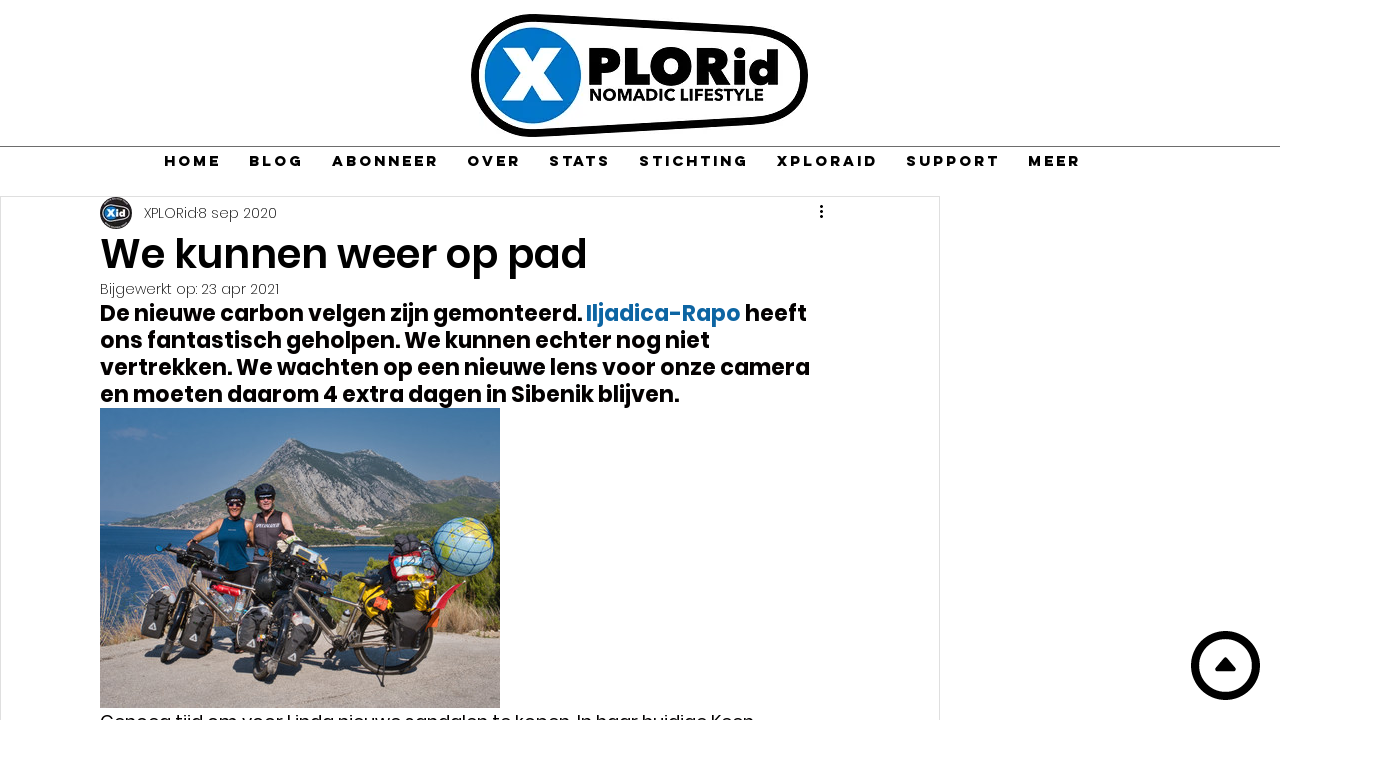

--- FILE ---
content_type: text/css; charset=utf-8
request_url: https://www.xplorid.today/_serverless/pro-gallery-css-v4-server/layoutCss?ver=2&id=9nik3-not-scoped&items=3524_4761_3574&container=408_740_300_720&options=gallerySizeType:px%7CenableInfiniteScroll:true%7CtitlePlacement:SHOW_ON_HOVER%7CimageMargin:20%7CisVertical:false%7CgridStyle:0%7CgalleryLayout:1%7CnumberOfImagesPerRow:0%7CgallerySizePx:300%7CcubeType:fill%7CgalleryThumbnailsAlignment:none
body_size: -238
content:
#pro-gallery-9nik3-not-scoped [data-hook="item-container"][data-idx="0"].gallery-item-container{opacity: 1 !important;display: block !important;transition: opacity .2s ease !important;top: 0px !important;left: 0px !important;right: auto !important;height: 300px !important;width: 400px !important;} #pro-gallery-9nik3-not-scoped [data-hook="item-container"][data-idx="0"] .gallery-item-common-info-outer{height: 100% !important;} #pro-gallery-9nik3-not-scoped [data-hook="item-container"][data-idx="0"] .gallery-item-common-info{height: 100% !important;width: 100% !important;} #pro-gallery-9nik3-not-scoped [data-hook="item-container"][data-idx="0"] .gallery-item-wrapper{width: 400px !important;height: 300px !important;margin: 0 !important;} #pro-gallery-9nik3-not-scoped [data-hook="item-container"][data-idx="0"] .gallery-item-content{width: 400px !important;height: 300px !important;margin: 0px 0px !important;opacity: 1 !important;} #pro-gallery-9nik3-not-scoped [data-hook="item-container"][data-idx="0"] .gallery-item-hover{width: 400px !important;height: 300px !important;opacity: 1 !important;} #pro-gallery-9nik3-not-scoped [data-hook="item-container"][data-idx="0"] .item-hover-flex-container{width: 400px !important;height: 300px !important;margin: 0px 0px !important;opacity: 1 !important;} #pro-gallery-9nik3-not-scoped [data-hook="item-container"][data-idx="0"] .gallery-item-wrapper img{width: 100% !important;height: 100% !important;opacity: 1 !important;} #pro-gallery-9nik3-not-scoped .pro-gallery-prerender{height:300px !important;}#pro-gallery-9nik3-not-scoped {height:300px !important; width:740px !important;}#pro-gallery-9nik3-not-scoped .pro-gallery-margin-container {height:300px !important;}#pro-gallery-9nik3-not-scoped .pro-gallery {height:300px !important; width:740px !important;}#pro-gallery-9nik3-not-scoped .pro-gallery-parent-container {height:300px !important; width:760px !important;}

--- FILE ---
content_type: text/css; charset=utf-8
request_url: https://www.xplorid.today/_serverless/pro-gallery-css-v4-server/layoutCss?ver=2&id=5bvev-not-scoped&items=3617_3904_5200&container=1140_740_300_720&options=gallerySizeType:px%7CenableInfiniteScroll:true%7CtitlePlacement:SHOW_ON_HOVER%7CimageMargin:20%7CisVertical:false%7CgridStyle:0%7CgalleryLayout:1%7CnumberOfImagesPerRow:0%7CgallerySizePx:300%7CcubeType:fill%7CgalleryThumbnailsAlignment:none
body_size: -302
content:
#pro-gallery-5bvev-not-scoped [data-hook="item-container"][data-idx="0"].gallery-item-container{opacity: 1 !important;display: block !important;transition: opacity .2s ease !important;top: 0px !important;left: 0px !important;right: auto !important;height: 300px !important;width: 225px !important;} #pro-gallery-5bvev-not-scoped [data-hook="item-container"][data-idx="0"] .gallery-item-common-info-outer{height: 100% !important;} #pro-gallery-5bvev-not-scoped [data-hook="item-container"][data-idx="0"] .gallery-item-common-info{height: 100% !important;width: 100% !important;} #pro-gallery-5bvev-not-scoped [data-hook="item-container"][data-idx="0"] .gallery-item-wrapper{width: 225px !important;height: 300px !important;margin: 0 !important;} #pro-gallery-5bvev-not-scoped [data-hook="item-container"][data-idx="0"] .gallery-item-content{width: 225px !important;height: 300px !important;margin: 0px 0px !important;opacity: 1 !important;} #pro-gallery-5bvev-not-scoped [data-hook="item-container"][data-idx="0"] .gallery-item-hover{width: 225px !important;height: 300px !important;opacity: 1 !important;} #pro-gallery-5bvev-not-scoped [data-hook="item-container"][data-idx="0"] .item-hover-flex-container{width: 225px !important;height: 300px !important;margin: 0px 0px !important;opacity: 1 !important;} #pro-gallery-5bvev-not-scoped [data-hook="item-container"][data-idx="0"] .gallery-item-wrapper img{width: 100% !important;height: 100% !important;opacity: 1 !important;} #pro-gallery-5bvev-not-scoped .pro-gallery-prerender{height:300px !important;}#pro-gallery-5bvev-not-scoped {height:300px !important; width:740px !important;}#pro-gallery-5bvev-not-scoped .pro-gallery-margin-container {height:300px !important;}#pro-gallery-5bvev-not-scoped .pro-gallery {height:300px !important; width:740px !important;}#pro-gallery-5bvev-not-scoped .pro-gallery-parent-container {height:300px !important; width:760px !important;}

--- FILE ---
content_type: text/css; charset=utf-8
request_url: https://www.xplorid.today/_serverless/pro-gallery-css-v4-server/layoutCss?ver=2&id=bdi8s-not-scoped&items=3596_1950_1464&container=1743_740_300_720&options=gallerySizeType:px%7CenableInfiniteScroll:true%7CtitlePlacement:SHOW_ON_HOVER%7CimageMargin:20%7CisVertical:false%7CgridStyle:0%7CgalleryLayout:1%7CnumberOfImagesPerRow:0%7CgallerySizePx:300%7CcubeType:fill%7CgalleryThumbnailsAlignment:none
body_size: -295
content:
#pro-gallery-bdi8s-not-scoped [data-hook="item-container"][data-idx="0"].gallery-item-container{opacity: 1 !important;display: block !important;transition: opacity .2s ease !important;top: 0px !important;left: 0px !important;right: auto !important;height: 300px !important;width: 400px !important;} #pro-gallery-bdi8s-not-scoped [data-hook="item-container"][data-idx="0"] .gallery-item-common-info-outer{height: 100% !important;} #pro-gallery-bdi8s-not-scoped [data-hook="item-container"][data-idx="0"] .gallery-item-common-info{height: 100% !important;width: 100% !important;} #pro-gallery-bdi8s-not-scoped [data-hook="item-container"][data-idx="0"] .gallery-item-wrapper{width: 400px !important;height: 300px !important;margin: 0 !important;} #pro-gallery-bdi8s-not-scoped [data-hook="item-container"][data-idx="0"] .gallery-item-content{width: 400px !important;height: 300px !important;margin: 0px 0px !important;opacity: 1 !important;} #pro-gallery-bdi8s-not-scoped [data-hook="item-container"][data-idx="0"] .gallery-item-hover{width: 400px !important;height: 300px !important;opacity: 1 !important;} #pro-gallery-bdi8s-not-scoped [data-hook="item-container"][data-idx="0"] .item-hover-flex-container{width: 400px !important;height: 300px !important;margin: 0px 0px !important;opacity: 1 !important;} #pro-gallery-bdi8s-not-scoped [data-hook="item-container"][data-idx="0"] .gallery-item-wrapper img{width: 100% !important;height: 100% !important;opacity: 1 !important;} #pro-gallery-bdi8s-not-scoped .pro-gallery-prerender{height:300px !important;}#pro-gallery-bdi8s-not-scoped {height:300px !important; width:740px !important;}#pro-gallery-bdi8s-not-scoped .pro-gallery-margin-container {height:300px !important;}#pro-gallery-bdi8s-not-scoped .pro-gallery {height:300px !important; width:740px !important;}#pro-gallery-bdi8s-not-scoped .pro-gallery-parent-container {height:300px !important; width:760px !important;}

--- FILE ---
content_type: text/css; charset=utf-8
request_url: https://www.xplorid.today/_serverless/pro-gallery-css-v4-server/layoutCss?ver=2&id=akk0u-not-scoped&items=3674_5199_3904&container=2535_740_300_720&options=gallerySizeType:px%7CenableInfiniteScroll:true%7CtitlePlacement:SHOW_ON_HOVER%7CimageMargin:20%7CisVertical:false%7CgridStyle:0%7CgalleryLayout:1%7CnumberOfImagesPerRow:0%7CgallerySizePx:300%7CcubeType:fill%7CgalleryThumbnailsAlignment:none
body_size: -314
content:
#pro-gallery-akk0u-not-scoped [data-hook="item-container"][data-idx="0"].gallery-item-container{opacity: 1 !important;display: block !important;transition: opacity .2s ease !important;top: 0px !important;left: 0px !important;right: auto !important;height: 300px !important;width: 400px !important;} #pro-gallery-akk0u-not-scoped [data-hook="item-container"][data-idx="0"] .gallery-item-common-info-outer{height: 100% !important;} #pro-gallery-akk0u-not-scoped [data-hook="item-container"][data-idx="0"] .gallery-item-common-info{height: 100% !important;width: 100% !important;} #pro-gallery-akk0u-not-scoped [data-hook="item-container"][data-idx="0"] .gallery-item-wrapper{width: 400px !important;height: 300px !important;margin: 0 !important;} #pro-gallery-akk0u-not-scoped [data-hook="item-container"][data-idx="0"] .gallery-item-content{width: 400px !important;height: 300px !important;margin: 0px 0px !important;opacity: 1 !important;} #pro-gallery-akk0u-not-scoped [data-hook="item-container"][data-idx="0"] .gallery-item-hover{width: 400px !important;height: 300px !important;opacity: 1 !important;} #pro-gallery-akk0u-not-scoped [data-hook="item-container"][data-idx="0"] .item-hover-flex-container{width: 400px !important;height: 300px !important;margin: 0px 0px !important;opacity: 1 !important;} #pro-gallery-akk0u-not-scoped [data-hook="item-container"][data-idx="0"] .gallery-item-wrapper img{width: 100% !important;height: 100% !important;opacity: 1 !important;} #pro-gallery-akk0u-not-scoped .pro-gallery-prerender{height:300px !important;}#pro-gallery-akk0u-not-scoped {height:300px !important; width:740px !important;}#pro-gallery-akk0u-not-scoped .pro-gallery-margin-container {height:300px !important;}#pro-gallery-akk0u-not-scoped .pro-gallery {height:300px !important; width:740px !important;}#pro-gallery-akk0u-not-scoped .pro-gallery-parent-container {height:300px !important; width:760px !important;}

--- FILE ---
content_type: text/css; charset=utf-8
request_url: https://www.xplorid.today/_serverless/pro-gallery-css-v4-server/layoutCss?ver=2&id=5aoir-not-scoped&items=3581_1950_1464&container=3216_740_300_720&options=gallerySizeType:px%7CenableInfiniteScroll:true%7CtitlePlacement:SHOW_ON_HOVER%7CimageMargin:20%7CisVertical:false%7CgridStyle:0%7CgalleryLayout:1%7CnumberOfImagesPerRow:0%7CgallerySizePx:300%7CcubeType:fill%7CgalleryThumbnailsAlignment:none
body_size: -266
content:
#pro-gallery-5aoir-not-scoped [data-hook="item-container"][data-idx="0"].gallery-item-container{opacity: 1 !important;display: block !important;transition: opacity .2s ease !important;top: 0px !important;left: 0px !important;right: auto !important;height: 300px !important;width: 400px !important;} #pro-gallery-5aoir-not-scoped [data-hook="item-container"][data-idx="0"] .gallery-item-common-info-outer{height: 100% !important;} #pro-gallery-5aoir-not-scoped [data-hook="item-container"][data-idx="0"] .gallery-item-common-info{height: 100% !important;width: 100% !important;} #pro-gallery-5aoir-not-scoped [data-hook="item-container"][data-idx="0"] .gallery-item-wrapper{width: 400px !important;height: 300px !important;margin: 0 !important;} #pro-gallery-5aoir-not-scoped [data-hook="item-container"][data-idx="0"] .gallery-item-content{width: 400px !important;height: 300px !important;margin: 0px 0px !important;opacity: 1 !important;} #pro-gallery-5aoir-not-scoped [data-hook="item-container"][data-idx="0"] .gallery-item-hover{width: 400px !important;height: 300px !important;opacity: 1 !important;} #pro-gallery-5aoir-not-scoped [data-hook="item-container"][data-idx="0"] .item-hover-flex-container{width: 400px !important;height: 300px !important;margin: 0px 0px !important;opacity: 1 !important;} #pro-gallery-5aoir-not-scoped [data-hook="item-container"][data-idx="0"] .gallery-item-wrapper img{width: 100% !important;height: 100% !important;opacity: 1 !important;} #pro-gallery-5aoir-not-scoped .pro-gallery-prerender{height:300px !important;}#pro-gallery-5aoir-not-scoped {height:300px !important; width:740px !important;}#pro-gallery-5aoir-not-scoped .pro-gallery-margin-container {height:300px !important;}#pro-gallery-5aoir-not-scoped .pro-gallery {height:300px !important; width:740px !important;}#pro-gallery-5aoir-not-scoped .pro-gallery-parent-container {height:300px !important; width:760px !important;}

--- FILE ---
content_type: text/css; charset=utf-8
request_url: https://www.xplorid.today/_serverless/pro-gallery-css-v4-server/layoutCss?ver=2&id=nd84-not-scoped&items=3570_5200_3904&container=4035_740_300_720&options=gallerySizeType:px%7CenableInfiniteScroll:true%7CtitlePlacement:SHOW_ON_HOVER%7CimageMargin:20%7CisVertical:false%7CgridStyle:0%7CgalleryLayout:1%7CnumberOfImagesPerRow:0%7CgallerySizePx:300%7CcubeType:fill%7CgalleryThumbnailsAlignment:none
body_size: -298
content:
#pro-gallery-nd84-not-scoped [data-hook="item-container"][data-idx="0"].gallery-item-container{opacity: 1 !important;display: block !important;transition: opacity .2s ease !important;top: 0px !important;left: 0px !important;right: auto !important;height: 300px !important;width: 400px !important;} #pro-gallery-nd84-not-scoped [data-hook="item-container"][data-idx="0"] .gallery-item-common-info-outer{height: 100% !important;} #pro-gallery-nd84-not-scoped [data-hook="item-container"][data-idx="0"] .gallery-item-common-info{height: 100% !important;width: 100% !important;} #pro-gallery-nd84-not-scoped [data-hook="item-container"][data-idx="0"] .gallery-item-wrapper{width: 400px !important;height: 300px !important;margin: 0 !important;} #pro-gallery-nd84-not-scoped [data-hook="item-container"][data-idx="0"] .gallery-item-content{width: 400px !important;height: 300px !important;margin: 0px 0px !important;opacity: 1 !important;} #pro-gallery-nd84-not-scoped [data-hook="item-container"][data-idx="0"] .gallery-item-hover{width: 400px !important;height: 300px !important;opacity: 1 !important;} #pro-gallery-nd84-not-scoped [data-hook="item-container"][data-idx="0"] .item-hover-flex-container{width: 400px !important;height: 300px !important;margin: 0px 0px !important;opacity: 1 !important;} #pro-gallery-nd84-not-scoped [data-hook="item-container"][data-idx="0"] .gallery-item-wrapper img{width: 100% !important;height: 100% !important;opacity: 1 !important;} #pro-gallery-nd84-not-scoped .pro-gallery-prerender{height:300px !important;}#pro-gallery-nd84-not-scoped {height:300px !important; width:740px !important;}#pro-gallery-nd84-not-scoped .pro-gallery-margin-container {height:300px !important;}#pro-gallery-nd84-not-scoped .pro-gallery {height:300px !important; width:740px !important;}#pro-gallery-nd84-not-scoped .pro-gallery-parent-container {height:300px !important; width:760px !important;}